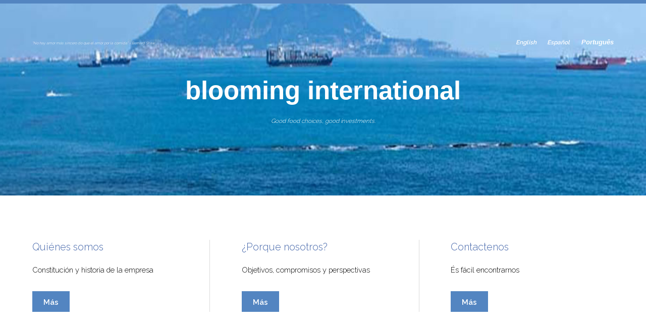

--- FILE ---
content_type: text/html
request_url: http://bloominginternational.es/
body_size: 2315
content:
<!DOCTYPE HTML>

<html>
	<head>
		<title>blooming international</title>
		<meta charset="utf-8" />
		<meta name="viewport" content="width=device-width, initial-scale=1" />
		<link rel="stylesheet" href="assets/css/main.css" />
		
		<!-- Global site tag (gtag.js) - Google Analytics -->
<script async src="https://www.googletagmanager.com/gtag/js?id=UA-144467226-1"></script>
<script>
  window.dataLayer = window.dataLayer || [];
  function gtag(){dataLayer.push(arguments);}
  gtag('js', new Date());

  gtag('config', 'UA-144467226-1');
</script>


		
	</head>
	<body>

		<!-- Header -->
			<header id="header">
				<div class="inner"><a href="index.html" class="logo"><em><em style="font-size: 50%">"No hay amor más sincero do que el amor por la comida" - Bernard Shaw</em></em></a>
				  <nav id="nav"> <a href="http://www.bloominginternational.co.uk" style="font-weight: 600; color: #FFFFFF; font-style: italic;">English</a>
					  <span style="color: #FFFFFF"><a href="http://www.bloominginternational.es" style="font-weight: 600; color: #FFFFFF; font-style: italic;">Español</a>
					  <span style="font-weight: 600"><a href="http://www.bloominginternational.com.br" style="font-weight: 600; color: #FFFFFF; font-style: italic; font-size: 0.9em;">Português</a></span> </span></nav>
					<strong></strong>					<a href="#navPanel" class="navPanelToggle"><span class="fa fa-bars"></span></a>
			  </div>
			</header>

		<!-- Banner -->
			<section id="banner">
			  <h1><strong><color:white> 
		      <span style="font-family: 'Gill Sans', 'Gill Sans MT', 'Myriad Pro', 'DejaVu Sans Condensed', Helvetica, Arial, sans-serif; color: #FFFFFF;">blooming international</span></strong></h1>
			  <p><em>Good food choices, good investments.</em></p>
			</section>

		<!-- One -->
			<section id="one" class="wrapper">
<div class="inner">
<div class="flex flex-3">

<article>
<header>
  <h3><span style="color: #4466AA">Quiénes somos</span></h3>
</header>
<p>Constitución y historia de la empresa</p>
<span style="color: #000000">
<footer></footer>
</span>
<footer><a href="Aboutus.html" class="button special">Más</a></footer>
</article>


<article>
<header>
  <h3><font color="#4466AA">¿Porque nosotros?</font></h3>
</header>
<p>Objetivos, compromisos y perspectivas</p>
<span style="color: #6b6b6b">
<footer><a href="Whyus.html" class="button special">Más</a></footer>
</span></article>
					

<article>
<header>
  <h3><font color="#4466AA">Contactenos</font></h3>
</header>
<p>És fácil encontrarnos<br>
</p>
<span style="color: #6b6b6b">
<footer><a href="contactus.html" class="button special">Más</a></footer>
</span></article>


</div>
</div>
</section>


		<!-- Two -->
			<section id="two" class="wrapper style1 special">
				<div class="inner">
					<header>
					  <h2>Oficinas</h2>
					  <p>Encontrenos</p>
					</header>
					<div class="flex flex-4">
						<div class="box person">
						  <div class="image round">
								<img src="images/pic03.jpg" alt="Person 1" />
							</div>
						  <h3>São Paulo</h3>
						  <h5>+55 11 3181-4780</h5>
						</div>
					  <div class="box person">
					    <div class="image round">
								<img src="images/pic04.jpg" alt="Person 2" />
						  </div>
						<h3>London</h3>
							<h5>+44 20 8133 2820</h5>
						</div>
					  <div class="box person">
					    <div class="image round">
								<img src="images/pic05.jpg" alt="Person 3" />
						  </div>
						<h3>Fortaleza</h3>
							<h5>+5585 4042-2400</h5>
						</div>
					  <div class="box person">
					    <div class="image round">
					      <img src="images/pic06.jpg" alt="Person 4" />
						  </div>
					    <h3>Valéncia</h3>
					    <h5>+34 960 477 000</h5>
						</div>
				  </div>
			  </div>
			</section>

		<!-- Three -->
			<section id="three" class="wrapper special">
				<div class="inner">
					<header class="align-center">
					  <h2>Productos &amp; Servicios</h2>
					  <p><strong>Los mejores produtos &nbsp;y las mejores soluciones</strong></p>
					</header>
				  <div class="flex flex-2">
					<article>
							<div class="image fit">
								<img src="images/pic01.gif" alt="Products&Services" />
							</div>
							
							
							<footer>
								
							</footer>
					  </article>
					  <article>
					    <p> Nuestra extensa lista de productos incluye carnes, aves, frutas, azúcar, lácteos y cualquier otro producto alimentario que su compañía pueda necesitar. Además, si hay alguna dificultad con la importación de productos o simplemente la necesidad de nuevas ideas, nosotros siempre buscamos la solución que valoriza su empresa.&nbsp;</p>
					    <a href="Products.html" class="button special">Más</a>
					    
					  </article>
					</div>
				</div>
			</section>

		<!-- Footer -->
			
	<footer id="footer">
				<div class="inner">
					<div class="flex">
						<div>
								<img src="images/Logo-2018.jpg" alt="Logo" width="200" height="49" id="Logo" />
							</div>
						<ul
						
					</div>
				</div>
			</footer>

		<!-- Scripts -->
			<script src="assets/js/jquery.min.js"></script>
			<script src="assets/js/skel.min.js"></script>
			<script src="assets/js/util.js"></script>
			<script src="assets/js/main.js"></script>

	</body>
</html>

--- FILE ---
content_type: application/javascript
request_url: http://bloominginternational.es/assets/js/main.js
body_size: 932
content:
/*
	Theory by TEMPLATED
	templated.co @templatedco
	Released for free under the Creative Commons Attribution 3.0 license (templated.co/license)
*/

(function($) {

	// Breakpoints.
		skel.breakpoints({
			xlarge:	'(max-width: 1680px)',
			large:	'(max-width: 1280px)',
			medium:	'(max-width: 980px)',
			small:	'(max-width: 736px)',
			xsmall:	'(max-width: 480px)'
		});

	$(function() {

		var	$window = $(window),
			$body = $('body');

		// Disable animations/transitions until the page has loaded.
			$body.addClass('is-loading');

			$window.on('load', function() {
				window.setTimeout(function() {
					$body.removeClass('is-loading');
				}, 100);
			});

		// Prioritize "important" elements on medium.
			skel.on('+medium -medium', function() {
				$.prioritize(
					'.important\\28 medium\\29',
					skel.breakpoint('medium').active
				);
			});

	// Off-Canvas Navigation.

		// Navigation Panel.
			$(
				'<div id="navPanel">' +
					$('#nav').html() +
					'<a href="#navPanel" class="close"></a>' +
				'</div>'
			)
				.appendTo($body)
				.panel({
					delay: 500,
					hideOnClick: true,
					hideOnSwipe: true,
					resetScroll: true,
					resetForms: true,
					side: 'left'
				});

		// Fix: Remove transitions on WP<10 (poor/buggy performance).
			if (skel.vars.os == 'wp' && skel.vars.osVersion < 10)
				$('#navPanel')
					.css('transition', 'none');

	});

})(jQuery);
